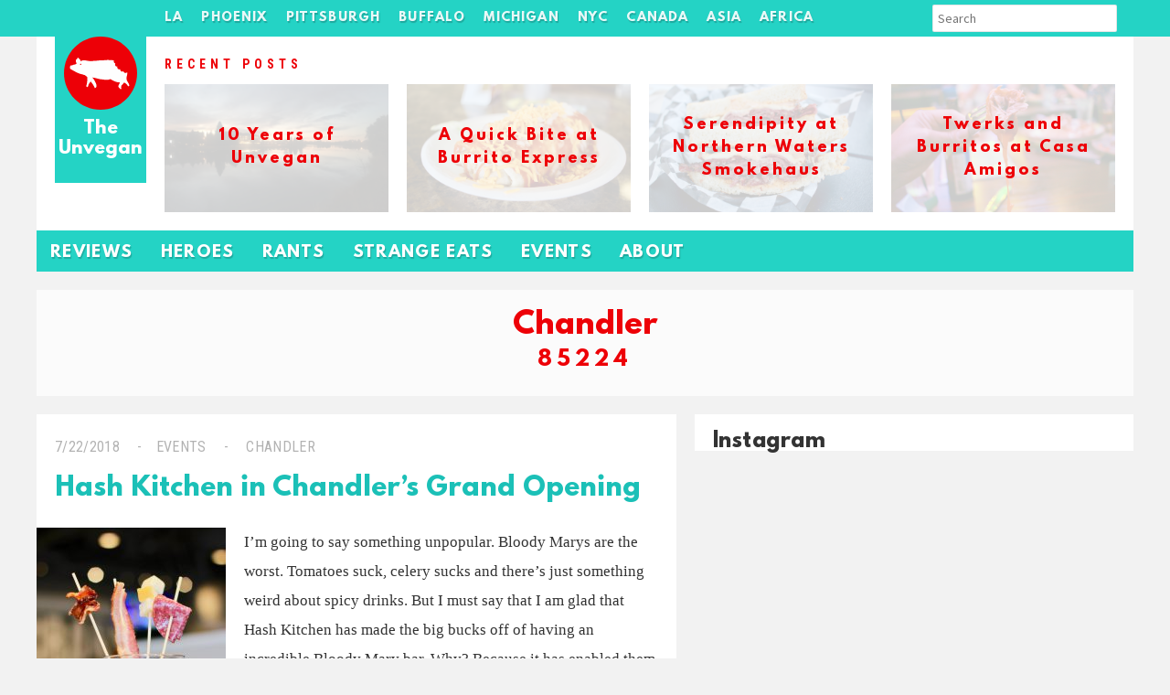

--- FILE ---
content_type: text/html; charset=utf-8
request_url: https://www.google.com/recaptcha/api2/aframe
body_size: 267
content:
<!DOCTYPE HTML><html><head><meta http-equiv="content-type" content="text/html; charset=UTF-8"></head><body><script nonce="roNxVbq7h0yQBWfj6Lt5gg">/** Anti-fraud and anti-abuse applications only. See google.com/recaptcha */ try{var clients={'sodar':'https://pagead2.googlesyndication.com/pagead/sodar?'};window.addEventListener("message",function(a){try{if(a.source===window.parent){var b=JSON.parse(a.data);var c=clients[b['id']];if(c){var d=document.createElement('img');d.src=c+b['params']+'&rc='+(localStorage.getItem("rc::a")?sessionStorage.getItem("rc::b"):"");window.document.body.appendChild(d);sessionStorage.setItem("rc::e",parseInt(sessionStorage.getItem("rc::e")||0)+1);localStorage.setItem("rc::h",'1768746208367');}}}catch(b){}});window.parent.postMessage("_grecaptcha_ready", "*");}catch(b){}</script></body></html>